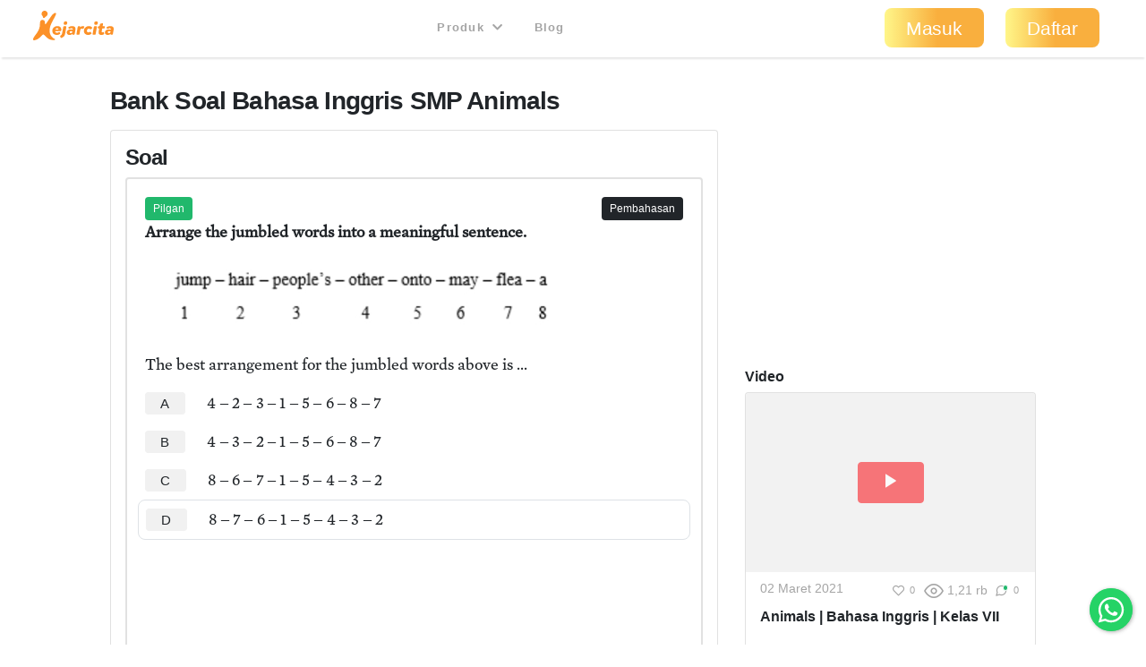

--- FILE ---
content_type: text/html; charset=utf-8
request_url: https://kejarcita.id/bank/questions/258300
body_size: 430020
content:
<!DOCTYPE html>
<html>
  <head>
    <title>kejarcita | Pendidikan Bermutu untuk Semua</title>
<meta name="description" content="Platform edutech yang menyediakan ☑️Bank latihan soal ujian online ☑️RPP merdeka belajar  ☑️Aplikasi mengajar online dan ☑️Belajar mandiri">

  <!-- Facebook Open Graph data -->
  <meta property="og:title" content="kejarcita | Pendidikan Bermutu untuk Semua" />
  <meta property="og:type" content="website" />
  <meta property="og:url" content="https://kejarcita.id/bank/questions/258300" />
  <meta property="og:image" content="https://kejarcita.id/assets/kejarcita-logo-f1eb64a79c4d97a3a5de490e87027a3ada6e3d7131d943085b2790f67dbaede1.png" />
  <meta property="og:description" content="Platform edutech yang menyediakan ☑️Bank latihan soal ujian online ☑️RPP merdeka belajar  ☑️Aplikasi mengajar online dan ☑️Belajar mandiri" />
  <meta property="og:site_name" content="kejarcita | Pendidikan Bermutu untuk Semua" />

  <!-- Twitter Card data -->
  <meta name="twitter:card" content="summary_large_image">
  <meta name="twitter:site" content="@kejarcita_id">
  <meta name="twitter:title" content="kejarcita | Pendidikan Bermutu untuk Semua">
  <meta name="twitter:description" content="Platform edutech yang menyediakan ☑️Bank latihan soal ujian online ☑️RPP merdeka belajar  ☑️Aplikasi mengajar online dan ☑️Belajar mandiri">
  <meta name="twitter:creator" content="@kejarcita_id">
  <meta name="twitter:image:src" content="https://kejarcita.id/assets/kejarcita-logo-f1eb64a79c4d97a3a5de490e87027a3ada6e3d7131d943085b2790f67dbaede1.png">

  <link rel="apple-touch-icon" sizes="180x180" href="https://kejarcita.id/assets/icons/kejarcita-apple-touch-icon-096426559a064137da96b5cc99c3d7b2fb3b7b8a31bd30d297cc240c3b8a145b.png">
  <link rel="icon" type="image/png" sizes="32x32" href="https://kejarcita.id/assets/icons/kejarcita-favicon-32x32-3a2089ae94e3a5b2134608be9de3c9d501c1c345e076ce14fa90b93bd506418f.png">
  <link rel="icon" type="image/png" sizes="16x16" href="https://kejarcita.id/assets/icons/kejarcita-favicon-16x16-57c4b2d09c29e9695e7a46c688c70eb92d0abdc007f029670b57d679b4e40ae8.png">
  <link rel="mask-icon" href="https://kejarcita.id/assets/icons/kejarcita-safari-pinned-tab-93034eed6f399abc6e6f2b59108cc59e9836bcae858830e38389ce75cd1d2e74.svg" color="#5bbad5">
  <link rel="shortcut icon" href="https://kejarcita.id/assets/icons/kejarcita-favicon-054df200fdc0436f4801619d3ae3b7afa7ff3c81d9c2dac2b79e698bd21a9d4b.ico">
  <meta name="apple-mobile-web-app-title" content="kejarcita">
  <meta name="mobile-web-app-capable" content="yes">
  <meta name="application-name" content="kejarcita">
  <link rel="manifest" href="/manifest.json" />
  <meta name="msapplication-TileColor" content="#2ecc71">
  <meta name="msapplication-config" content="https://kejarcita.id/assets/icons/kejarcita-browserconfig-187a9aa41c4e43cfd53e073429e18febea85a0391fb5757deb6a2d2d2ef14722.xml">
  <meta name="theme-color" content="#ffffff">
  <meta name="p:domain_verify" content="10d5130dd61e8c7651a9425d9975ccc2"/>

<meta name="csrf-param" content="authenticity_token" />
<meta name="csrf-token" content="f0-1NF4-p3XXo2nBBAanIOhNz2U3j5tj05f_Q1FlyyEaczZz4Ii80r2HSZ9Ro1dIRUw2tAdi_whEa1sUyJGv4Q" />


<meta charset="utf-8">
<meta name="viewport" content="width=device-width, initial-scale=1, shrink-to-fit=no">

<link rel="stylesheet" href="https://kejarcita.id/assets/application-66e343e80823bd0e2473fead015fd256210a18e7eafb13ae4e6c38b55f595953.css" media="all" data-turbolinks-track="reload" />
<script src="https://kejarcita.id/assets/application-db76f3722f01786ac8e224b32a2b9dd0e1b69c408f16f2a6d6163dce30cfecba.js" data-turbolinks-track="reload"></script>


<script src="https://cdnjs.cloudflare.com/ajax/libs/pdf.js/2.16.105/pdf.min.js"></script>

<link rel="stylesheet" type="text/css" href="https://unpkg.com/mathlive@0.79.0/dist/mathlive-static.css">
<link rel="stylesheet" type="text/css" href="https://unpkg.com/mathlive@0.79.0/dist/mathlive-fonts.css">

  <link href="https://fonts.googleapis.com/css2?family=Montserrat:wght@500;600;700&display=swap" rel="stylesheet">

<script type="module" src="https://unpkg.com/ionicons@4.5.10-0/dist/ionicons/ionicons.esm.js"></script>
<script nomodule src="https://unpkg.com/ionicons@4.5.10-0/dist/ionicons/ionicons.js"></script>
<script src="https://apis.google.com/js/platform.js" async defer></script>
<link href="https://cdnjs.cloudflare.com/ajax/libs/font-awesome/5.15.3/css/all.min.css" rel="stylesheet">
<script src="https://cdnjs.cloudflare.com/ajax/libs/selectize.js/0.13.3/js/standalone/selectize.min.js" integrity="sha512-pF+DNRwavWMukUv/LyzDyDMn8U2uvqYQdJN0Zvilr6DDo/56xPDZdDoyPDYZRSL4aOKO/FGKXTpzDyQJ8je8Qw==" crossorigin="anonymous" referrerpolicy="no-referrer"></script>
<link rel="stylesheet" href="https://cdnjs.cloudflare.com/ajax/libs/selectize.js/0.13.3/css/selectize.bootstrap4.min.css" integrity="sha512-MMojOrCQrqLg4Iarid2YMYyZ7pzjPeXKRvhW9nZqLo6kPBBTuvNET9DBVWptAo/Q20Fy11EIHM5ig4WlIrJfQw==" crossorigin="anonymous" referrerpolicy="no-referrer" />
<link href="https://cdnjs.cloudflare.com/ajax/libs/cropperjs/1.5.13/cropper.min.css" rel="stylesheet">
<script src="https://cdnjs.cloudflare.com/ajax/libs/pdf.js/2.16.105/pdf.min.js"></script>
<script src="https://cdn.jsdelivr.net/npm/sweetalert2@11"></script>
<!-- Google Tag Manager -->
<script>(function(w,d,s,l,i){w[l]=w[l]||[];w[l].push({'gtm.start':
new Date().getTime(),event:'gtm.js'});var f=d.getElementsByTagName(s)[0],
j=d.createElement(s),dl=l!='dataLayer'?'&l='+l:'';j.async=true;j.src=
'https://www.googletagmanager.com/gtm.js?id='+i+dl;f.parentNode.insertBefore(j,f);
})(window,document,'script','dataLayer','GTM-THQCL2PG');</script>
<!-- End Google Tag Manager -->
<!-- Meta Pixel Code -->
<script>
!function(f,b,e,v,n,t,s)
{if(f.fbq)return;n=f.fbq=function(){n.callMethod?
n.callMethod.apply(n,arguments):n.queue.push(arguments)};
if(!f._fbq)f._fbq=n;n.push=n;n.loaded=!0;n.version='2.0';
n.queue=[];t=b.createElement(e);t.async=!0;
t.src=v;s=b.getElementsByTagName(e)[0];
s.parentNode.insertBefore(t,s)}(window, document,'script',
'https://connect.facebook.net/en_US/fbevents.js');
fbq('init', '3398297510439550');
fbq('track', 'PageView');
</script>
<noscript><img height="1" width="1" style="display:none"
src="https://www.facebook.com/tr?id=3398297510439550&ev=PageView&noscript=1"
/></noscript>
<!-- End Meta Pixel Code -->
<script>
  TinyMCERails.configuration.default = {
    license_key: "gpl",
    selector: ".tinymce",
    cache_suffix: "?v=6.8.6.1",
    menubar: false,
    height: 320,
    relative_urls: false,
    remove_script_host: false,
    verify_html: false,
    convert_urls: false,
    document_base_url: 'https://kejarcita.id/'
  };
</script>



  </head>

  <body id="posts-show" class="body-public">



      <nav class="navbar sticky-top navbar-expand-lg navbar-light px-0 px-md-4">
  <div class="container-fluid" style="padding-left:0;padding-right:0;">
      <ul class="navbar-brand navbar-nav d-flex justify-content-between navbar-100 align-items-center">
        <li class="nav-item" style="font-size:1.8rem;">
          <!-- <a class="nav-link px-2" href="/">
            kejarcita
          </a> -->
            <a class="nav-link" href="/" style="padding:0.3rem 0.5rem 0.7rem 0.3rem;">
              <svg xmlns="http://www.w3.org/2000/svg" viewBox="0 0 149.43 186.81" class="d-none d-md-block d-xl-none mx-auto kejarcita-logo"><title>kejarcita-icon</title><g id="Layer_2" data-name="Layer 2"><g id="Layer_1-2" data-name="Layer 1"><path d="M129.23,185.13c-16.65.32-31.12-6.54-43.26-18.88-4.44-4.51-8.94-9-13.55-13.31-5.56-5.21-8.73-5.14-14,.18-4.94,5-9.78,10-14.64,15C34,178.23,22,183.91,8.42,186.46c-6.8,1.27-9-.87-8.29-7.71.63-5.82,3.86-10.55,7-15.3,7.75-11.84,17.25-22.48,24.19-34.87C40,113,45,96.48,44.16,78.46a34.8,34.8,0,0,1,2-14.25c2.73-7,8.62-10.73,15.59-9.82C70.13,55.48,75,60.18,75.87,68c.42,3.63,0,7.34,1.12,10.91.41,1.27.59,2.73,2.05,3.19,1.75.54,2.88-.7,3.74-1.9,3.68-5.15,7.28-10.36,10.88-15.56,9-13,17.86-26.12,27-39,5.61-7.9,12.4-14.45,22.65-15.85,6.61-.9,7.12-.3,5,5.82-6.09,17.38-15.62,33.08-24.08,49.3-8.67,16.63-15.64,33.76-17.61,52.69-2.58,24.73,9,47.67,30.55,59.44,2.12,1.16,5.24,2,4.53,5.11s-4,3.11-6.6,3.29A49.51,49.51,0,0,1,129.23,185.13Z"></path><path d="M94.29,17.93a19.65,19.65,0,0,1-9,18.24c-3.67,2.36-6.77,3.28-8.75,7.54a5.13,5.13,0,0,1-4.65,3l-2.33,0a5.93,5.93,0,0,1-6-5.87V39.71a8.31,8.31,0,0,0-2.5-5.92A19.64,19.64,0,1,1,94.29,17.93Z"></path></g></g></svg>

              <svg xmlns="http://www.w3.org/2000/svg" viewBox="0 0 521.28 191.82" class="d-md-none d-xl-block mx-auto kejarcita-logo"><title>kejarcita-logo</title><g id="Layer_2" data-name="Layer 2"><g id="Layer_1-2" data-name="Layer 1"><path d="M130.06,190.34c-17.53.12-32-6.8-44.12-19.12-4.44-4.51-8.93-9-13.54-13.31-5.54-5.19-8.7-5.12-14,.21-5.06,5.08-10,10.28-15,15.4-9.65,9.88-21.57,15.42-35,17.94-6.82,1.28-9-.8-8.31-7.66.58-5.65,3.56-10.35,6.69-14.86,5.4-7.8,11-15.47,16.56-23.15,13.7-18.86,21.82-39.52,20.78-63.23a32.8,32.8,0,0,1,2.18-13.71c2.68-6.72,8.58-10.32,15.34-9.49C70,60.39,75,65.12,75.86,72.89c.45,3.79,0,7.68,1.23,11.39s2.81,4.15,5.54,1.17a34,34,0,0,0,2.66-3.62q16.29-23.65,32.56-47.32c4.37-6.36,9.2-12.26,15.72-16.57a38.7,38.7,0,0,1,4.24-2.62c2.91-1.42,6.17-2.57,8.94-.3,2.95,2.41,1.86,5.79.72,8.77-4.5,11.85-10.71,22.88-16.73,34-9,16.54-17.9,33.08-22,51.69-4.82,21.92-2.9,42.4,12.5,60.07a56.2,56.2,0,0,0,16.93,13c1.92,1,4.25,2.06,3.57,4.71-.61,2.43-3,2.95-5.22,3S132.21,190.34,130.06,190.34Z"></path><path d="M93.89,17.93a19.62,19.62,0,0,1-9,18.24c-3.67,2.36-6.78,3.28-8.75,7.54a5.16,5.16,0,0,1-4.66,3l-2.32,0a5.92,5.92,0,0,1-6-5.87V39.71a8.28,8.28,0,0,0-2.51-5.92A19.64,19.64,0,1,1,93.89,17.93Z"></path><path d="M182.12,126.6c-.77,5.27-2.64,6-6.15,6H142.61c-.33,6.91,4.83,10.64,11.85,10.64a17.74,17.74,0,0,0,11.2-3.84c3.07-2.19,4.71-1.53,5.92,0l3.51,4.61c1.87,2.31.88,3.84-.88,5.71-5.37,5.37-13.6,7.57-22.05,7.57-16.46,0-28.21-10.43-28.21-26a30.67,30.67,0,0,1,16.79-27.54,35.06,35.06,0,0,1,16.68-4.17C174.32,99.61,184.42,111.35,182.12,126.6ZM163.68,122a10,10,0,0,0-2-5.92,7.67,7.67,0,0,0-6.36-3A11.16,11.16,0,0,0,148,116a14.84,14.84,0,0,0-3.52,6Z"></path><path d="M177.61,174l-2.41-6.91c-1.1-3,.11-5.6,3.29-7.14,7.24-4,7.79-6.25,10-18.43l6.36-35.89a6.09,6.09,0,0,1,6.15-5.16h9.65c3.19,0,4.83,1.87,4.28,5.16l-6.69,37.2c-3.4,18.55-6.26,25.35-23.71,33C181.23,177.3,178.71,177,177.61,174Zm19.86-92.4a13.24,13.24,0,0,1,13.28-13.17A10.59,10.59,0,0,1,221.18,79,13.23,13.23,0,0,1,207.79,92,10.47,10.47,0,0,1,197.47,81.61Z"></path><path d="M273.74,123.31l-4.83,27.44a6,6,0,0,1-6.25,5.15h-3.84c-3.08,0-4.72-1.64-4.28-4.17l.33-1.75c-5.27,4.39-11.86,7.35-18.44,7.35-11.41,0-19.21-6.47-19.21-15.91,0-12.18,10.54-20.3,26.23-20.3a35,35,0,0,1,12,2.19l.44-1.65a6.38,6.38,0,0,0-1.2-5.81c-1.32-1.43-3.74-2.09-6.7-2.09a25.08,25.08,0,0,0-12.07,3c-2.63,1.31-4.83,1-6-2.09l-1-2.74c-1.54-3.62,0-5.6,2.63-7a46.08,46.08,0,0,1,20.3-5.26c7.14,0,14.38,1.75,18.66,6.58C273.63,110,275.17,115.52,273.74,123.31ZM254,134.5a20.88,20.88,0,0,0-8.67-2.19c-5.38,0-9.11,2.52-9.11,6.8,0,3.51,2.74,6.15,7,6.15,5.16,0,9.55-3.73,10-6.15Z"></path><path d="M330.69,105.64l-3.95,8.78c-1.54,3.51-3.73,3.73-5.27,3.07a18.31,18.31,0,0,0-5.92-1.2,10.69,10.69,0,0,0-6.92,2.3c-2.19,1.65-3.18,4.06-3.84,7.13l-4.39,25a5.87,5.87,0,0,1-6.14,5.15h-9.55c-3.18,0-4.83-1.86-4.28-5.15l8-45.11a6,6,0,0,1,6.15-5.16h6.14c3.08,0,4.72,1.87,4.17,5.16l-.44,2.31a24.51,24.51,0,0,1,5.93-5.27,18.29,18.29,0,0,1,10.21-3.07,25.59,25.59,0,0,1,8,1.2C330.25,101.47,332.12,102.46,330.69,105.64Z"></path><path d="M328.16,130.77A30,30,0,0,1,339.47,107,34,34,0,0,1,361,99.61c9,0,17,4,21,9.1,1.75,2.31,1.1,3.85-1,5.71l-6.69,5.49c-1.65,1.31-3.3,1.86-5.71-.22a12.28,12.28,0,0,0-8.34-3.18,12,12,0,0,0-8.67,3.51,14,14,0,0,0-3.73,9.65c0,6.48,3.95,10.87,10.42,10.87a13.89,13.89,0,0,0,8-2.52c3-2.2,4.72-1.65,5.93,0l4.61,6c1.87,2.42,1,3.95-.88,5.82-5.16,4.83-11.41,7.46-20.63,7.46C339.58,157.33,328.16,146.47,328.16,130.77Z"></path><path d="M384.79,150.75l8-45.11a5.85,5.85,0,0,1,6-5.16h9.77c3.07,0,4.72,1.87,4.06,5.16l-8,45.11a5.7,5.7,0,0,1-6,5.15H389C385.77,155.9,384.13,154,384.79,150.75Zm10.42-69.14a13.24,13.24,0,0,1,13.28-13.17A10.59,10.59,0,0,1,418.92,79,13.23,13.23,0,0,1,405.53,92,10.47,10.47,0,0,1,395.21,81.61Z"></path><path d="M464.23,105.64l-.76,4.06a5.89,5.89,0,0,1-6.15,5.16h-10.2l-3.3,18.66c-1,5,1.21,7,4.39,7a10,10,0,0,0,4.61-1.54c3-1.75,4.06-.44,4.61,1.65l1.87,7.68c.76,2.63-1.32,3.95-3.08,5-3.73,2.52-10.31,4-15.47,4-11,0-19.75-6.26-17-21.62l3.73-20.85h-4.61c-3.29,0-4.94-1.87-4.28-5.16l.66-4.06a6,6,0,0,1,6.15-5.16h4.72L432.3,88c.66-3.18,2.74-4.5,6.15-5.15L448,81.06c3.51-.55,4.83,2,4.28,5.16l-2.52,14.26h10.31C463.14,100.48,464.89,102.35,464.23,105.64Z"></path><path d="M520.75,123.31l-4.83,27.44a6,6,0,0,1-6.26,5.15h-3.84c-3.07,0-4.72-1.64-4.28-4.17l.33-1.75c-5.27,4.39-11.85,7.35-18.44,7.35-11.41,0-19.2-6.47-19.2-15.91,0-12.18,10.54-20.3,26.23-20.3a35,35,0,0,1,12,2.19l.44-1.65a6.35,6.35,0,0,0-1.21-5.81c-1.32-1.43-3.73-2.09-6.69-2.09a25.08,25.08,0,0,0-12.07,3c-2.64,1.31-4.83,1-6-2.09l-1-2.74c-1.53-3.62,0-5.6,2.64-7a46,46,0,0,1,20.3-5.26c7.13,0,14.37,1.75,18.65,6.58C520.64,110,522.17,115.52,520.75,123.31ZM501,134.5a20.79,20.79,0,0,0-8.67-2.19c-5.37,0-9.1,2.52-9.1,6.8,0,3.51,2.74,6.15,7,6.15,5.16,0,9.55-3.73,10-6.15Z"></path></g></g></svg>

            </a>
        </li>



      </ul>

    <button class="navbar-toggler" type="button" data-toggle="collapse" data-target="#navbarSupportedContent" aria-controls="navbarSupportedContent" aria-expanded="false" aria-label="Toggle navigation">
      <span class="navbar-toggler-icon"></span>
    </button>

    <div class="collapse navbar-collapse" id="navbarSupportedContent">
    <ul class="navbar-nav mx-auto text-center">

        <li class="nav-item px-1">
          <div class="dropdown">
            <button class="btn btn-link dropdown-toggle mb-4 mb-md-1 text-capitalize text-muted " type="button" data-toggle="dropdown" aria-expanded="false" style= "font-size:0.8rem">
              Produk
              <i class="fas fa-chevron-down ml-1"></i>
            </button>
            <div class="dropdown-menu" style="z-index: 9999 !important;">
              <a class="dropdown-item " href="/gurucita">Pelatihan</a>
              <a class="dropdown-item " href="/lms">Learning Management System</a>
              <a class="dropdown-item " href="/citaliterasi">CitaLiterasi</a>
              <a class="dropdown-item " href="/path">P.A.T.H</a>
            </div>
          </div>
        </li>
        <li class="nav-item px-1">
          <a class="btn btn-link mb-4 mb-md-1 text-capitalize text-muted" target="_blank" href="https://blog.kejarcita.id">Blog</a>
        </li>

      </ul>
      <ul class="navbar-nav pb-2 pb-md-0">
            <li class="nav-item text-center px-1">
              <a class="btn btn-lg px-4 mb-4 mb-md-1 rounded-pill text-capitalize" href="/users/sign_in">Masuk</a>
            </li>
            <li class="nav-item text-center px-1 mr-md-3">
            <a class="btn btn-lg px-4 mb-4 mb-md-1 rounded-pill text-capitalize" href="/users/sign_up">Daftar</a>
            </li>
      </ul>
    </div>
  </div>
  </nav>


      <div class="row no-gutters" style="position:relative;">

          <main role="main" class="col-xl-10 offset-xl-1 py-3">
            <div class="p-3 px-3" id="post-container" data-id="258300">

  






<h1 class="h3 mb-3">
  Bank Soal
  Bahasa Inggris
  SMP
  Animals

</h1>

<div class="row">

    <div class="col-md-8">
      <div class="card p-3">
        <h2 class="h4">
          Soal
        </h2>

  <div class="card mb-2 border-thick">

      <div class="row card-body">
      <div class="col-6 d-none">
      </div>

      <div class="col-6 text-left">
          <span class="badge badge-status badge-success">
            Pilgan
          </span>

        <div id="post-actions-258300" class="d-inline-block my-1">

        </div>

      </div>

        <div class="col-6 text-right">
            <span class="badge badge-status text-white btn-dark" data-toggle="collapse" type="button" data-target="#post-explanation-258300" aria-expanded="false" aria-controls="#post-explanation-258300">
              Pembahasan
            </span>
        </div>


      <div class="message-box col-12">


            <div class="post-description-full disable-user-select">
                    <p><strong>Arrange the jumbled words into a meaningful sentence.</strong></p><p><img src="https://assets.kejarcita.id/LrAKBR5UtQ4zaZ9xoBJUAcLC" width="504" style=""></p><p>The best arrangement for the jumbled words above is ...</p>
            </div>

              <div id="post-alternatives" class="post-alternatives-full mb-2">
                    <div class="mb-3">
                          <div class="media p-2" style="margin-left:-0.5rem;margin-right:-0.5rem;">
                            <h5 class="mb-0 mr-2 text-weight-normal">
                                <a rel="nofollow" class="alternative btn btn-sm font-weight-normal mr-3 px-3 py-1 btn-light" data-id="1123244" data-remote="true" data-method="post" href="/bank/questions/258300/parts/1123244/select">A</a>
                            </h5>
                            <div class="media-body disable-user-select">
                                  <p>4 – 2 – 3 – 1 – 5 – 6 – 8 – 7&nbsp;</p>
                            </div>
                          </div>
                          <div class="media p-2" style="margin-left:-0.5rem;margin-right:-0.5rem;">
                            <h5 class="mb-0 mr-2 text-weight-normal">
                                <a rel="nofollow" class="alternative btn btn-sm font-weight-normal mr-3 px-3 py-1 btn-light" data-id="1123245" data-remote="true" data-method="post" href="/bank/questions/258300/parts/1123245/select">B</a>
                            </h5>
                            <div class="media-body disable-user-select">
                                  <p>4 – 3 – 2 – 1 – 5 – 6 – 8 – 7</p>
                            </div>
                          </div>
                          <div class="media p-2" style="margin-left:-0.5rem;margin-right:-0.5rem;">
                            <h5 class="mb-0 mr-2 text-weight-normal">
                                <a rel="nofollow" class="alternative btn btn-sm font-weight-normal mr-3 px-3 py-1 btn-light" data-id="1123246" data-remote="true" data-method="post" href="/bank/questions/258300/parts/1123246/select">C</a>
                            </h5>
                            <div class="media-body disable-user-select">
                                  <p>8 – 6 – 7 – 1 – 5 – 4 – 3 – 2&nbsp;</p>
                            </div>
                          </div>
                          <div class="media p-2 border rounded" style="margin-left:-0.5rem;margin-right:-0.5rem;">
                            <h5 class="mb-0 mr-2 text-weight-normal">
                                <a rel="nofollow" class="alternative btn btn-sm font-weight-normal mr-3 px-3 py-1 btn-light" data-id="1123247" data-remote="true" data-method="post" href="/bank/questions/258300/parts/1123247/select">D</a>
                            </h5>
                            <div class="media-body disable-user-select">
                                  <p>8 – 7 – 6 – 1 – 5 – 4 – 3 – 2&nbsp;</p>
                            </div>
                          </div>
                    </div>



                <!-- Fill-in-Blank Question Type -->

                  <div class="m-3">
                      <!-- Quiz Question Banner -->
                      <script async src="https://pagead2.googlesyndication.com/pagead/js/adsbygoogle.js"></script>
                      <ins class="adsbygoogle"
                            style="display:inline-block;width:100%;height:90px"
                            data-ad-client="ca-pub-4875339972925852"
                            data-ad-slot="6892933992"></ins>
                      <script>
                            (adsbygoogle = window.adsbygoogle || []).push({});
                      </script>
                  </div>

                  <div class="post-explanation-full mt-3 collapse" id="post-explanation-258300">
                        <div class="card mb-3">
                          <div class="card-body">
                            <h6 class="card-title text-uppercase">Pembahasan:</h6>
                            <div class="post-explanation">
                              <p>Berikut ini terjemahan dari soal di atas.</p><p><strong>Susunlah kata-kata acak berikut ini ke dalam kalimat yang bermakna.</strong></p><p><em>melompat - rambut - orang - lain - ke - mungkin - kutu - seekor</em></p><p><em> 1 ------------- 2 -------- 3 ------4 ---- 5------- 6 ------ 7 -------- 8</em></p><p><em>Susunan terbaik untuk kata acak di atas adalah ...</em></p><p>Soal di atas meminta kita untuk menemukan susunan kalimat yang tepat berdasarkan kata yang acak di atas. Untuk dapat menjawab soal di atas, maka kita melihat pilihan jawaban terlebih dahulu yang disediakan baru menyusunnya menjadi satu kalimat yang utuh dan bermakna. Sesuai dengan polanya, sebuah kalimat positif/declarative pada bentuk <em>simple present tense</em> mempunyai pola sebagai berikut.</p><p><strong>Subject + Verb + Object + Adverb</strong> atau <strong>Subjek + Kata kerja + Objek + Kata keterangan.</strong></p><p>Berdasarkan pola kalimat tersebut, maka susunan kalimat di atas menjadi "<em>A flea may jump onto other people’s hair </em>" yang bermakna "<em>Seekor kutu mungkin dapat melompat ke rambut orang lain</em> ".</p><p>Jadi, pilihan jawaban yang tepat adalah<strong><em> 8 – 7 – 6 – 1 – 5 – 4 – 3 – 2</em></strong>.</p>
                            </div>
                          </div>
                        </div>
                  </div>
                    <script>
                      $('#post-explanation-258300').on('shown.bs.collapse', (event) => {
                        $([document.documentElement, document.body]).animate({
                          scrollTop: $(event.target).offset().top - $('.navbar').outerHeight()
                        }, 500);
                      });
                    </script>
              </div>
      </div>

      <div class="col-12">
        <div class="mb-3 topic-list">
        </div>


      </div>
    </div>
    </div>
  </div><!-- card -->

  </div>
  <div class="col-md-4">
    <div class="mb-3">
        <script async src="https://pagead2.googlesyndication.com/pagead/js/adsbygoogle.js"></script>
        <!-- Quiz Question Vertical Banner -->
        <ins class="adsbygoogle"
            style="display:block"
            data-ad-client="ca-pub-4875339972925852"
            data-ad-slot="5960899427"
            data-ad-format="auto"
            data-full-width-responsive="true"></ins>
        <script>
            (adsbygoogle = window.adsbygoogle || []).push({});
        </script>
    </div>
        <div class="mb-3">
          <h6>Video</h6>
            <div class="custom-card h-100">
  <div
    class="custom-card-header"
  >
        <a data-remote="true" href="/materials/287097">          <div
            class="card-img-top bg-img loading-box"
            style="background-image: url('https://img.youtube.com/vi/9HcpQoMobGE/hqdefault.jpg')"
          >
          </div>
</a>
      <div class="card-img-top-action">
          <a class="btn btn-danger px-4 py-1 m-0 align-middle" data-remote="true" href="/materials/287097">
            <ion-icon name="ios-play" class="h4 mb-0 pt-1"></ion-icon>
</a>      </div>
  </div>
  <div class="custom-card-body">
    <div class="custom-card-body-header">
      <div class="small text-muted">
        02 Maret 2021
      </div>
      <div id="buttons-287097" class="d-flex align-items-start justify-content-end">
        <div class="w-100 h-100 loading-box"></div>
      </div>
      <script>
        $.ajax({
          url: '/materials/287097/buttons',
          timeout: 5000,
          success: (html) => $('#buttons-287097').html(html),
          error: () => $('#buttons-287097').empty()
        });
      </script>
    </div>
    <h6>
        Animals | Bahasa Inggris | Kelas VII
    </h6>
  </div>
</div>

        </div>
        <div class="mb-3" >
          <div class="border-primary rounded p-2">
            <a href="/premium#student">
              <span class="badge badge-primary">&#x2714;</span> Ingin tanya tutor?
              <img class="d-inline-block" style="width:20px;height:20px" src="https://kejarcita.id/assets/crown-jewel-5ba7c91e5e214e5bc64e243020f061ca7da1702383aa6cb4436fe1defdcbbe04.png" />
            </a><br>
            <a href="/qna/questions">
              <span class="badge badge-primary">&#x2714;</span> Cek sampel tanya jawab
            </a><br>
          </div>
        </div>

        <div class="mb-3">
          <h6>Rangkuman</h6>
            <div class="custom-card h-100">
  <div
    class="custom-card-header"
      data-toggle="tooltip"
      data-placement="top"
      title="Upgrade Premium untuk melihat materi premium"
  >
                <div
            class="card-img-top bg-img loading-box"
            style="background-image: url('https://kejarcita.id/assets/document-3ba27b4f440a47b29a7111bea366fdf63521cbcd1371dbb145ec73f1eb9097c6.png')"
          >
          </div>

      <img class="card-top-right-icon" src="https://kejarcita.id/assets/crown-jewel-5ba7c91e5e214e5bc64e243020f061ca7da1702383aa6cb4436fe1defdcbbe04.png" />
  </div>
  <div class="custom-card-body">
    <div class="custom-card-body-header">
      <div class="small text-muted">
        14 Oktober 2020
      </div>
      <div id="buttons-148521" class="d-flex align-items-start justify-content-end">
        <div class="w-100 h-100 loading-box"></div>
      </div>
      <script>
        $.ajax({
          url: '/materials/148521/buttons',
          timeout: 5000,
          success: (html) => $('#buttons-148521').html(html),
          error: () => $('#buttons-148521').empty()
        });
      </script>
    </div>
    <h6>
        Bab 2 | Singular &amp; Plural Nouns | Bahasa Inggris | Kelas 7
    </h6>
  </div>
</div>

        </div>
    <div class="mb-3">
      <h6>Selengkapnya</h6>
      <a class="see-materials-btn btn btn-primary w-100" href="/materials">
            <div class="see-materials-text">
              Lihat Semua Rangkuman dan Materi
            </div>
            <img class="kids" src="https://kejarcita.id/assets/quizzes/flying-kids-87218618b8b9ceb4ee20d270036226b92d0069217beeb36299a1d8d3c9092d27.png" />
            <img class="kids-bg" src="https://kejarcita.id/assets/quizzes/flying-kids-bg-82835f55daf4e1f01eb5ba7a1452700be839b638bb6be4ba4480a94a2a072494.png" />
            <img class="arrow-right" src="https://kejarcita.id/assets/quizzes/arrow-right-6eabf14b802a16b13ad826513b4d1b38f49f1cd2009611907bc6a94f3cbf2df5.png" />
</a>    </div>
  </div>
</div>





<div class="row my-3">
  <div class="col-md-6 mb-3">
    <div class="bg-primary-light p-3 text-center border-primary rounded h-100">
      <h4>Siswa</h4>
      <p>Ingin latihan soal, nonton, atau unduh materi belajar lebih banyak?</p>
      <a class="btn btn-primary" href="/users/sign_up">Buat Akun Gratis</a>
    </div>
  </div>
  <div class="col-md-6 mb-3">
    <div class="bg-success-light p-3 text-center border-success rounded h-100">
      <h4>Guru</h4>
      <p>Ingin akses bank soal, nonton, atau unduh materi belajar lebih banyak?</p>
      <a class="btn btn-success" href="/users/sign_up">Buat Akun Gratis</a>
    </div>
  </div>
</div>


<div class="m-3">
    <!-- Quiz Question Banner -->
    <script async src="https://pagead2.googlesyndication.com/pagead/js/adsbygoogle.js"></script>
    <ins class="adsbygoogle"
          style="display:inline-block;width:100%;height:90px"
          data-ad-client="ca-pub-4875339972925852"
          data-ad-slot="6892933992"></ins>
    <script>
          (adsbygoogle = window.adsbygoogle || []).push({});
    </script>
</div>



<h2 class="h4 mb-3">Soal Populer Hari Ini</h1>

<div class="row mb-3">
  <div class="col-md-8">
      <div class="popular-posts-list">
                  <div class="card w-100 mb-3">
          <div class="card-body">
            <p>Pak Budi memiliki sebuah peternakan ayam.</p><p>Mula-mula, ayam yang ada di peternakan pak Budi berjumlah 375 ekor.</p><p>Karena air yang tercemar, ayam-ayam di peternakan Pak Budi mati 143 ekor.</p><p>Sisa ayam yang ada di peternakan Pak Budi saat ini ada ... ekor. </p>
            <div class="topic-list">
                <span class="badge badge-danger">
                  Matematika
                </span>
              <span class="badge badge-dark">
                <span class="translation_missing" title="translation missing: id.shared.popular_quizzes.level">Level</span> 2
              </span>
                <span class="badge badge-success">Bilangan</span>
                <span class="badge badge-info">Mengenal Bilangan Cacah (0-999)</span>
              <span class="badge badge-secondary">Penjumlahan dan Pengurangan Bilangan Sampai 999</span>
            </div>
          </div>
          <div class="card-footer bg-primary-light text-right">
            <a class="btn p-0 text-primary text-capitalize" role="button" href="/quiz/questions/251264">Lihat selengkapnya</a>
          </div>
        </div>
        <div class="card w-100 mb-3">
          <div class="card-body">
            <p>Hormatilah orang tuamu di rumah dan gurumu di sekolah!</p><p>Kalimat di atas merupakan ungkapan ....</p>
            <div class="topic-list">
                <span class="badge badge-danger">
                  Bahasa Indonesia
                </span>
              <span class="badge badge-dark">
                <span class="translation_missing" title="translation missing: id.shared.popular_quizzes.level">Level</span> 2
              </span>
                <span class="badge badge-success">Menulis</span>
                <span class="badge badge-info">Ungkapan (1)</span>
              <span class="badge badge-secondary">Ungkapan Perintah</span>
            </div>
          </div>
          <div class="card-footer bg-primary-light text-right">
            <a class="btn p-0 text-primary text-capitalize" role="button" href="/quiz/questions/272090">Lihat selengkapnya</a>
          </div>
        </div>
        <div class="card w-100 mb-3">
          <div class="card-body">
            <p>Gambar yang tepat untuk melanjutkan pola barisan berikut ini adalah ....</p><p><img src="[data-uri]"></p><p><em>(Sumber: freepik.com)</em></p>
            <div class="topic-list">
                <span class="badge badge-danger">
                  Matematika
                </span>
              <span class="badge badge-dark">
                <span class="translation_missing" title="translation missing: id.shared.popular_quizzes.level">Level</span> 2
              </span>
                <span class="badge badge-success">Geometri</span>
                <span class="badge badge-info">Bangun Ruang sederhana</span>
              <span class="badge badge-secondary">Pola Barisan Bangun Ruang</span>
            </div>
          </div>
          <div class="card-footer bg-primary-light text-right">
            <a class="btn p-0 text-primary text-capitalize" role="button" href="/quiz/questions/251672">Lihat selengkapnya</a>
          </div>
        </div>
          <div class="m-3">
              <!-- Quiz Question Banner -->
              <script async src="https://pagead2.googlesyndication.com/pagead/js/adsbygoogle.js"></script>
              <ins class="adsbygoogle"
                    style="display:inline-block;width:100%;height:90px"
                    data-ad-client="ca-pub-4875339972925852"
                    data-ad-slot="6892933992"></ins>
              <script>
                    (adsbygoogle = window.adsbygoogle || []).push({});
              </script>
          </div>
        <div class="card w-100 mb-3">
          <div class="card-body">
            <p>Asa pergi ke toko.</p><p>Di toko tersebut menjual berbagai macam alat tulis.</p><p>Berikut adalah daftar harga berbagai macam alat tulis yang dijual.</p><p><img src="[data-uri]" width="420"></p><p>(<em>Sumber Gambar: flaticon.com</em>)</p><p>Asa memiliki 1 lembar uang dua ribuan.</p><p>Ia ingin menggunakan uangnya untuk membeli 2 jenis barang tetapi masih mendapatkan uang kembalian.</p><p>Barang yang dapat dibeli Asa adalah ....</p>
            <div class="topic-list">
                <span class="badge badge-danger">
                  Matematika
                </span>
              <span class="badge badge-dark">
                <span class="translation_missing" title="translation missing: id.shared.popular_quizzes.level">Level</span> 2
              </span>
                <span class="badge badge-success">Bilangan</span>
                <span class="badge badge-info">Nilai dan Kesetaraan Mata Uang</span>
              <span class="badge badge-secondary">Kesetaraan Nilai Mata Uang</span>
            </div>
          </div>
          <div class="card-footer bg-primary-light text-right">
            <a class="btn p-0 text-primary text-capitalize" role="button" href="/quiz/questions/251533">Lihat selengkapnya</a>
          </div>
        </div>
        <div class="card w-100 mb-3">
          <div class="card-body">
            <p>Perhatikan gambar berikut!!</p><p><img src="[data-uri]"></p><p>(<em>Sumber Gambar: freepik.com</em>)</p><p>Banyaknya segi enam pada gambar di atas ada ... buah.</p>
            <div class="topic-list">
                <span class="badge badge-danger">
                  Matematika
                </span>
              <span class="badge badge-dark">
                <span class="translation_missing" title="translation missing: id.shared.popular_quizzes.level">Level</span> 2
              </span>
                <span class="badge badge-success">Geometri</span>
                <span class="badge badge-info">Bangun Datar Sederhana</span>
              <span class="badge badge-secondary">Ciri-Ciri Bangun Datar Sederhana</span>
            </div>
          </div>
          <div class="card-footer bg-primary-light text-right">
            <a class="btn p-0 text-primary text-capitalize" role="button" href="/quiz/questions/251411">Lihat selengkapnya</a>
          </div>
        </div>
        <div class="card w-100 mb-3">
          <div class="card-body">
            <p>Perhatikan gambar berikut!</p><p>    <img src="[data-uri]" style="" width="265"> <img src="[data-uri]" style="" width="254"></p><p>(<em>Sumber Gambar: id.wikipedia.org</em>)</p><p>Pecahan uang yang setara dengan uang pada gambar di atas adalah ....</p>
            <div class="topic-list">
                <span class="badge badge-danger">
                  Matematika
                </span>
              <span class="badge badge-dark">
                <span class="translation_missing" title="translation missing: id.shared.popular_quizzes.level">Level</span> 2
              </span>
                <span class="badge badge-success">Bilangan</span>
                <span class="badge badge-info">Nilai dan Kesetaraan Mata Uang</span>
              <span class="badge badge-secondary">Kesetaraan Nilai Mata Uang</span>
            </div>
          </div>
          <div class="card-footer bg-primary-light text-right">
            <a class="btn p-0 text-primary text-capitalize" role="button" href="/quiz/questions/251627">Lihat selengkapnya</a>
          </div>
        </div>
          <div class="m-3">
              <!-- Quiz Question Banner -->
              <script async src="https://pagead2.googlesyndication.com/pagead/js/adsbygoogle.js"></script>
              <ins class="adsbygoogle"
                    style="display:inline-block;width:100%;height:90px"
                    data-ad-client="ca-pub-4875339972925852"
                    data-ad-slot="6892933992"></ins>
              <script>
                    (adsbygoogle = window.adsbygoogle || []).push({});
              </script>
          </div>
        <div class="card w-100 mb-3">
          <div class="card-body">
            <p><strong>Arrange the jumbled letters.</strong></p><p><img src="https://assets.kejarcita.id/KyUstLtuFQ954DK4owoH2CAj"></p><p><em>Source: canva</em></p>
            <div class="topic-list">
                <span class="badge badge-danger">
                  Bahasa Inggris
                </span>
              <span class="badge badge-dark">
                <span class="translation_missing" title="translation missing: id.shared.popular_quizzes.level">Level</span> 2
              </span>
                <span class="badge badge-info">A NEW FRIEND</span>
              <span class="badge badge-secondary">Shape and Colour</span>
            </div>
          </div>
          <div class="card-footer bg-primary-light text-right">
            <a class="btn p-0 text-primary text-capitalize" role="button" href="/quiz/questions/468445">Lihat selengkapnya</a>
          </div>
        </div>
        <div class="card w-100 mb-3">
          <div class="card-body">
            <p><img src="https://assets.kejarcita.id/WZkaspsjmK6vzBphwoVh6yjc" width="195" style=""></p><p><em>Sumber: freepik.com</em></p><p>Perhatikan gambar diatas.</p><p>Jika tinggi Yudi 115 cm, maka tinggi Tyas adalah ... cm.</p>
            <div class="topic-list">
                <span class="badge badge-danger">
                  Matematika
                </span>
              <span class="badge badge-dark">
                <span class="translation_missing" title="translation missing: id.shared.popular_quizzes.level">Level</span> 2
              </span>
                <span class="badge badge-success">Bilangan</span>
                <span class="badge badge-info">Satuan Waktu, Panjang, dan Berat</span>
              <span class="badge badge-secondary">Mengenal Alat Ukur Panjang</span>
            </div>
          </div>
          <div class="card-footer bg-primary-light text-right">
            <a class="btn p-0 text-primary text-capitalize" role="button" href="/quiz/questions/251151">Lihat selengkapnya</a>
          </div>
        </div>
        <div class="card w-100 mb-3">
          <div class="card-body">
            <p>Hal yang <strong><em>tidak</em></strong> perlu diperhatikan saat membaca puisi adalah ....</p>
            <div class="topic-list">
                <span class="badge badge-danger">
                  Bahasa Indonesia
                </span>
              <span class="badge badge-dark">
                <span class="translation_missing" title="translation missing: id.shared.popular_quizzes.level">Level</span> 2
              </span>
                <span class="badge badge-success">Membaca</span>
                <span class="badge badge-info">Puisi Anak</span>
              <span class="badge badge-secondary">Lafal, Intonasi, dan Ekspresi dalam Membaca Puisi</span>
            </div>
          </div>
          <div class="card-footer bg-primary-light text-right">
            <a class="btn p-0 text-primary text-capitalize" role="button" href="/quiz/questions/272440">Lihat selengkapnya</a>
          </div>
        </div>
          <div class="m-3">
              <!-- Quiz Question Banner -->
              <script async src="https://pagead2.googlesyndication.com/pagead/js/adsbygoogle.js"></script>
              <ins class="adsbygoogle"
                    style="display:inline-block;width:100%;height:90px"
                    data-ad-client="ca-pub-4875339972925852"
                    data-ad-slot="6892933992"></ins>
              <script>
                    (adsbygoogle = window.adsbygoogle || []).push({});
              </script>
          </div>
        <div class="card w-100 mb-3">
          <div class="card-body">
            <p>Di taman terdapat beberapa kumbang seperti pada gambar.</p><p>Kumbang-kumbang tersebut ada yang terbang dan ada yang masih hinggap di dedaunan maupun bunga.</p><p><img src="[data-uri]"></p><p><em>(Sumber: freepik.com)</em></p><p>Bilangan pecahan yang menyatakan jumlah kumbang yang terbang adalah ....</p>
            <div class="topic-list">
                <span class="badge badge-danger">
                  Matematika
                </span>
              <span class="badge badge-dark">
                <span class="translation_missing" title="translation missing: id.shared.popular_quizzes.level">Level</span> 2
              </span>
                <span class="badge badge-success">Bilangan</span>
                <span class="badge badge-info">Konsep Pecahan</span>
              <span class="badge badge-secondary">Konsep Pecahan</span>
            </div>
          </div>
          <div class="card-footer bg-primary-light text-right">
            <a class="btn p-0 text-primary text-capitalize" role="button" href="/quiz/questions/251784">Lihat selengkapnya</a>
          </div>
        </div>


      </div>
  </div>
  <div class="col-md-4">
    <div class="mb-3" >
      <div class="border-primary rounded p-2">
        <a href="/premium#student">
          <span class="badge badge-primary">&#x2714;</span> Ingin soal latihan HOTS?
          <img class="d-inline-block" style="width:20px;height:20px" src="https://kejarcita.id/assets/crown-jewel-5ba7c91e5e214e5bc64e243020f061ca7da1702383aa6cb4436fe1defdcbbe04.png" />
        </a><br>
        <a href="/hots">
          <span class="badge badge-primary">&#x2714;</span> Cek sampel soal HOTS?
</a>      </div>
    </div>

    <div class="mb-3">
        <script async src="https://pagead2.googlesyndication.com/pagead/js/adsbygoogle.js"></script>
        <!-- Quiz Question Vertical Banner -->
        <ins class="adsbygoogle"
            style="display:block"
            data-ad-client="ca-pub-4875339972925852"
            data-ad-slot="5960899427"
            data-ad-format="auto"
            data-full-width-responsive="true"></ins>
        <script>
            (adsbygoogle = window.adsbygoogle || []).push({});
        </script>
    </div>
  </div>
</div>

<section class="mb-3">
  <div class="row">
    <div class="col-md-6 mb-3">
      <div class="d-flex p-4 justify-content-between border-primary rounded bg-primary-light">
        <h4>Cek Contoh Kuis Online</h4>
        <a class="btn btn-primary" href="/latihan-soal">Kejar Kuis</a>
      </div>
    </div>
    <div class="col-md-6 mb-3">
      <div class="d-flex p-4 justify-content-between border-success rounded bg-success-light">
        <h4>Cek Contoh Bank Soal</h4>
        <a class="btn btn-success" href="/bank/questions">Kejar Soal</a>
      </div>
    </div>
  </div>
</section>

<!-- Close normal mode conditional -->

<script>
    $(function () {
    $('[data-toggle="tooltip"]').tooltip();
  });
</script>

</div>


          </main>

          <footer role="footer" class="w-100 py-2">
              <section class="py-4 border-top">
    <div class="container">
      <div class="row">
        <div class="col-6 col-sm-3">
          <a class="mb-4 d-inline-block" href="/">
            <img class="d-inline-block kejarcita-footer" src="https://kejarcita.id/assets/kejarcita-logo-f1eb64a79c4d97a3a5de490e87027a3ada6e3d7131d943085b2790f67dbaede1.png" />
          </a>
          <p class="text-white mb-5 text-justify" style="line-height: 1.9rem;">
            Menyediakan akses ke pendidikan berkualitas melalui pelatihan warga sekolah dengan topik-topik terkini dan support system untuk mendukung kegiatan belajar mengajar di sekolah.
          </p>

          <div class="d-none d-sm-inline-block d-md-inline-block d-lg-inline-block d-xl-inline-block" >
            <h6 class="text-primary mb-0">
              <span class="font-weight-normal text-primary">&copy; 2018-2026 PT Nota Kejar Cita</span>
              <br/>
            </h6>
            <br />
              <p class="text-left mb-0" >
                <a target="_blank" title="Instagram" class="text-muted" href="https://www.instagram.com/kejarcita.id/"><ion-icon name='logo-instagram' size='large'></ion-icon></a>
                <a target="_blank" title="Facebook" class="text-muted ml-3" href="https://www.facebook.com/Kejarcita-166367377429697/"><ion-icon name='logo-facebook' size='large'></ion-icon></a>
                <a target="_blank" title="Youtube" class="text-muted ml-3" href="https://www.youtube.com/channel/UCc7f6ktPyVQfakWoG7gO34Q"><ion-icon name='logo-youtube' size='large'></ion-icon></a>
                <a target="_blank" class="text-muted ml-3" href="https://api.whatsapp.com/send?phone=6281973888808&amp;text=Halo, saya ada pertanyaan terkait kejarcita.id."><ion-icon name='logo-whatsapp' size='large'></ion-icon></a>
                <a target="_blank" class="text-muted ml-3" href="http://t.me/kejarcitauntukguru"><ion-icon name='paper-plane' size='large'></ion-icon></a>
              </p>

            <h5 class="my-3 text-white">Download App</h5>
            <a href="https://play.google.com/store/apps/details?id=com.kejarcita">
              <img class="w-100" src="https://kejarcita.id/assets/google_play-215e46442382af6784b854e56f70c527d0d205a367c58567c308d3c3fbe31cc2.png" />
            </a>
          </div>
        </div>
        <div class="col-6 col-sm-3">
          <h5 class="text-primary mt-2 mb-3 mt-sm-3">Layanan</h5>
          <ul class="list-unstyled">
            <div class="py-2">
              <span>
                <a class="text-white font-weight-bold" href="/premium#institution">Sekolah</a>
              </span>
            </div>
            <li class="py-2">
              <a class="d-flex align-items-center text-white" href="/gurucita">Pelatihan Warga Sekolah</a>
            </li>
            <li class="py-2">
              <a class="d-flex align-items-center text-white" href="/lms">Learning Management System</a>
            </li>
            <li class="py-2">
              <a class="d-flex align-items-center text-white" href="/citaliterasi">CitaLiterasi</a>
            </li>
            <li class="py-2">
              <a class="d-flex align-items-center text-white" href="/path">P.A.T.H</a>
            </li>

            <div class="py-2">
              <span class="text-white font-weight-bold">Guru</span>
            </div>
            <li class="py-2">
              <a class="d-flex align-items-center text-white" href="/rpp">Kejar RPP</a>
            </li>
            <li class="py-2">
              <a class="d-flex align-items-center text-white" href="/modul_ajar">Kejar Modul Ajar</a>
            </li>
              <li class="py-2">
                <a class="text-white" href="/premium#teacher">Paket Ngajar</a>
              </li>

            <div class="py-2">
              <span class="text-white font-weight-bold">Siswa</span>
            </div>
            <li class="py-2">
              <a class="d-flex align-items-center text-white" href="/latihan-soal">Kejar Kuis</a>
            </li>
            <li class="py-2">
              <a class="d-flex align-items-center text-white" href="/latihan-soal-akm">Kejar Kuis AKM</a>
            </li>
              <li class="py-2">
                <a class="text-white" href="/premium#student">Paket Belajar</a>
              </li>
          </ul>
        </div>
        <div class="col-6 col-sm-2">
          <h5 class="text-primary mt-2 mb-3 mt-sm-3">Sumber Referensi</h5>
          <ul class="list-unstyled">
            <li class="py-2">
              <a class="text-white" href="/bank/questions">Kejar Soal</a>
            </li>
            <li class="py-2">
              <a class="text-white" href="/akm">Kejar AKM</a>
            </li>
            <li class="py-2">
              <a class="text-white" href="/hots">Kejar HOTS</a>
            </li>
            <li class="py-2">
              <a class="text-white" href="/materials">Kejar Media</a>
            </li>
          </ul>
          <h5 class="text-primary mt-2 mb-3 mt-sm-3">Komunitas Gurucita</h5>
          <ul class="list-unstyled">
            <li class="py-2">
              <a class="d-flex align-items-center text-white" href="/books">Kejar Publikasi</a>
            </li>
            <li class="py-2">
              <a class="text-white" href="/event">Kejar Event</a>
            </li>
            <li class="py-2">
              <a class="text-white" href="/surveys">Kejar Survei</a>
            </li>
          </ul>
        </div>
        <div class="col-6 col-sm-2">
          <h5 class="text-primary mt-2 mb-3 mt-sm-3">Tentang Kami</h5>
          <ul class="list-unstyled">
            <li class="py-2">
              <a class="text-white" href="/about">Profil Perusahaan</a>
            </li>
            <li class="py-2">
              <a class="text-white" href="/collaboration">Kolaborasi Sosial</a>
            </li>
            <li class="py-2">
              <a class="text-white" href="/why-us">Mengenal Kami</a>
            </li>
            <li class="py-2">
              <a class="text-white" href="/team">Tim Kami</a>
            </li>
            <li class="py-2">
              <a class="text-white" href="https://blog.kejarcita.id">Blog</a>
            </li>
            <li class="py-2">
              <a class="text-white" href="/career">Karir</a>
            </li>
          </ul>
        </div>
        <div class="col-6 col-sm-2">
          <h5 class="text-primary mt-2 mb-3 mt-sm-3">Lain-Lain</h5>
          <ul class="list-unstyled mb-5">
            <li class="py-2">
              <a class="text-white" href="/term">Ketentuan</a>
            </li>
            <li class="py-2">
              <a class="text-white" href="/privacy">Privasi</a>
            </li>
            <li class="py-2">
              <a class="text-white" href="/policy">Pengembalian Dana</a>
            </li>
            <li class="py-2">
              <a class="text-white" data-remote="true" href="https://kejarcita.id/contact/new">Kontak Kami</a>
            </li>
          </ul>
        </div>
        <div class="col-6 col-sm-3 d-sm-none d-md-none d-lg-none d-xl-none d-xxl-none">
          <h6 class="text-primary mb-0">
            <span class="font-weight-normal text-primary">&copy; 2018-2026 PT Nota Kejar Cita</span>
            <br/>
          </h6>
          <br />
            <p class="text-left mb-0" >
              <a target="_blank" title="Instagram" class="text-muted" href="https://www.instagram.com/kejarcita.id/"><ion-icon name='logo-instagram' size='large'></ion-icon></a>
              <a target="_blank" title="Facebook" class="text-muted ml-3" href="https://www.facebook.com/Kejarcita-166367377429697/"><ion-icon name='logo-facebook' size='large'></ion-icon></a>
              <a target="_blank" title="Youtube" class="text-muted ml-3" href="https://www.youtube.com/channel/UCc7f6ktPyVQfakWoG7gO34Q"><ion-icon name='logo-youtube' size='large'></ion-icon></a>
              <a target="_blank" class="text-muted ml-3" href="https://api.whatsapp.com/send?phone=6281973888808&amp;text=Halo, saya ada pertanyaan terkait kejarcita.id."><ion-icon name='logo-whatsapp' size='large'></ion-icon></a>
              <a target="_blank" class="text-muted ml-3" href="http://t.me/kejarcitauntukguru"><ion-icon name='paper-plane' size='large'></ion-icon></a>
            </p>
          <h5 class="my-3 text-white">Download App</h5>
          <a href="https://play.google.com/store/apps/details?id=com.kejarcita">
            <img class="w-100" src="https://kejarcita.id/assets/google_play-215e46442382af6784b854e56f70c527d0d205a367c58567c308d3c3fbe31cc2.png" />
          </a>
        </div>
        <div class="col-6 col-sm-3 py-2">
          <img class="w-100" src="https://kejarcita.id/assets/footer-ribbon-92cf9b0706cfd65d7d90a1da1c1566272ab792a451d254519f6d473782ee0729.png" />
        </div>
      </div>
    </div>
  </section>


          </footer>
      </div>

    <div id="wa-message"></div>
    <div id="modal-window" class="modal hide" role="dialog" aria-labelledby="myModal" aria-hidden="true" tabindex="-1" data-backdrop="static">
  <div class="modal-dialog modal-xl" role="document">
    <div class="modal-content" style="height:95vh;overflow-y:scroll;margin-top:5rem">
    </div>
  </div>
</div>

<div id="assessment" class="modal hide" role="dialog" aria-labelledby="myModal" aria-hidden="true" tabindex="-1" data-backdrop="static">
  <div class="modal-dialog modal-dialog-centered modal-md" role="document">
    <div class="modal-content" style="width:100vh;">
    </div>
  </div>
</div>

<div class="modal fade" id="embed-modal" tabindex="-1" role="dialog" aria-labelledby="embed-modal-title" aria-hidden="true">
  <div class="modal-dialog modal-dialog-centered" role="document">
    <div class="modal-content">
      <div class="modal-header">
        <h5 class="modal-title" id="embed-modal-title">Pilih Embed</h5>
        <button type="button" class="close" data-dismiss="modal" aria-label="Tutup">
          <span aria-hidden="true"><ion-icon name="ios-close"></ion-icon></span>
        </button>
      </div>
      <div class="modal-body">
        <fieldset class="mb-3">
          <label for="embed-title" class="sr-only">Cari judul</label>
          <input type="text" name="embed-title" id="embed-title" placeholder="Cari judul..." class="form-control w-100" />
        </fieldset>
        <fieldset class="mb-3">
          <label for="embed-query" class="sr-only">Cari judul</label>
          <input type="text" name="embed-query" id="embed-query" placeholder="Cari tagar..." data-role="tagsinput" class="form-control w-100" />
        </fieldset>
        <div class="info text-center m-3 d-none"></div>
        <ul id="embed-post-list" class="list-group"></ul>
      </div>
      <div class="modal-footer d-none">
        <nav aria-label="Page navigation">
          <ul class="pagination" id="embed-pagination"></ul>
        </nav>
      </div>
    </div>
  </div>
</div>

<div class="modal fade" id="sign-up-pop-up-1" tabindex="-1" role="dialog" aria-labelledby="sign-up-pop-up-title" aria-hidden="true" data-backdrop="static">
  <div class="modal-dialog modal-dialog-centered" style="max-width:500px" role="document">
    <div class="modal-content" style="position:relative;">
      <div class="modal-body text-center" style="padding:0">
        <button type="button" class="close px-2" data-dismiss="modal" style="position:absolute;top:0;right:0" aria-label="Tutup">
          <span style="font-size:2.5em" class="text-dark" aria-hidden="true">&times;</span>
        </button>
        <button type="button" class="px-2 btn btn-sm btn-primary webinar-button" style="position:absolute;bottom:0;right:0">
           <a href="https://kejarcita.id/event?role=teacher" target='_blank' class="text-white" style="text-decoration: none"><span>Lihat Semua Event >></span></a>
        </button>
          <img class="img-fluid w-100" style="max-width:100%;height:auto" src="https://assets.kejarcita.id/0c820fw4eaxazmrga7evae0yeysv" />
      </div>
        <div class="modal-footer bg-white py-0">
            <small><a target="_blank" href="https://bit.ly/Survei7GerakanKAIH">Survei 7 Gerakan KAIH</a></small>
        </div>
    </div>
  </div>
</div>

<!--
<div class="modal fade" id="sign-up-pop-up-1" tabindex="-1" role="dialog" aria-labelledby="sign-up-pop-up-title" aria-hidden="true" >
  <div class="modal-dialog modal-dialog-centered sign-up-modal" role="document">
    <div class="modal-content" style="position:relative">
      <div class="modal-body text-center" style="padding:0">
        <button type="button" class="close" data-dismiss="modal" style="position:absolute;top:0;right:0" aria-label="Tutup">
          <span style="font-size:2.5em" class="text-primary" aria-hidden="true">&times;</span>
        </button>
        <div class="d-flex justify-content-between text-left">
          <div class="p-5" style="padding-top:100px !important">
            <h2 class="text-uppercase">Yuk daftar untuk latihan dan akses bank soal gratis</h2>
            <p>Bisa dapat apa saja dengan mendaftar?</p>
            <p>Puluhan ribu soal gratis</p>
            <p>Kirim kuis online dan print pdf untuk guru</p>
            <p>Rapor performa kuis siswa</p>
            <a class="btn btn-primary my-2" style="font-size:1em" href="/users/sign_up">Buat Akun Gratis</a>
          </div>
          <div>
          </div>
        </div>
      </div>
    </div>
  </div>
</div>
-->



<div class="modal fade" id="sign-up-pop-up-2" tabindex="-1" role="dialog" aria-labelledby="sign-up-pop-up-title" aria-hidden="true" >
  <div class="modal-dialog modal-dialog-centered sign-up-modal" role="document">
    <div class="modal-content" style="position:relative">
      <div class="modal-body text-center" style="padding:0">
        <button type="button" class="close" data-dismiss="modal" style="position:absolute;top:0;right:0" aria-label="Tutup">
          <span style="font-size:2.5em" class="text-dark" aria-hidden="true">&times;</span>
        </button>
        <div class="d-flex justify-content-between align-items-center">
          <img style="height:300px" class="d-none d-md-block" src="https://kejarcita.id/assets/registration-left-d8251a9ca3acde6b72082a6f5933bc33bd558f59fa8eec4bb285110c5f9f060d.png" />
          <div class="text-center">
            <h2>Ayo daftar untuk mengakses lebih lanjut! <br /> Temukan puluhan ribu soal gratis setelah mendaftar!</h2>
            <div class="row">
              <div class="col-md-6 text-right">
                <a class="btn btn-primary" style="font-size:1.2em" href="/users/sign_up">Daftar</a>
              </div>
              <div class="col-md-6 text-left">
                <a class="btn btn-dark" style="font-size:1.2em" href="/users/sign_in">Masuk</a>
              </div>
            </div>
          </div>
          <img style="height:300px" class="d-none d-md-block" src="https://kejarcita.id/assets/registration-right-dea41061ea1b29b414a9ea4f51af72c972a864970131c593d3d8d89a4641070f.png" />
        </div>
      </div>
    </div>
  </div>
</div>

<div class="modal fade" id="ad-pop-up" tabindex="-1" role="dialog" aria-labelledby="modal-share-title" aria-hidden="true">
  <div class="modal-dialog modal-dialog-centered sign-up-modal" role="document">
    <div class="modal-content">
      <div class="modal-header">
        <button type="button" class="close" data-dismiss="modal" aria-label="Tutup">
          <span aria-hidden="true">&times;</span>
        </button>
      </div>
      <div class="modal-body" style="height:150px">
        <div class="row my-2">
          <div class="col-12 text-center">
            <script async src="https://pagead2.googlesyndication.com/pagead/js/adsbygoogle.js"></script>
            <!-- Topics Top Banner -->
            <ins class="adsbygoogle"
                  style="width:700px;height:100px"
                  data-ad-client="ca-pub-4875339972925852"
                  data-ad-slot="8187502663"></ins>
            <script>
                  (adsbygoogle = window.adsbygoogle || []).push({});
            </script>
          </div>
        </div>
      </div>
    </div>
  </div>
</div>

<div class="modal fade" id="quiz-print-modal" tabindex="-1" role="dialog" aria-labelledby="quiz-print-modal-title" aria-hidden="true">
  <div class="modal-dialog modal-dialog-centered" role="document">
    <form class="modal-content" method="get" target="_blank" action="">
      <div class="modal-header">
        <h5 class="modal-title" id="quiz-print-modal-title">
          Cetak Kuis
        </h5>
        <button type="button" class="close" data-dismiss="modal" aria-label="Close">
          <span aria-hidden="true">&times;</span>
        </button>
      </div>
      <div class="modal-body">
        <div id="quiz-print-modal-details" class="mb-3"></div>
        <div class="form-group">
          <label class="mr-sm-2" for="font_size"><span class="translation_missing" title="translation missing: id.layouts.modal.print_font_size">Print Font Size</span>:</label>
          <select name="font_size" id="font_size" class="custom-select"><option value="14">S</option>
<option value="17">M</option>
<option value="20">L</option></select>
        </div>
        <div class="form-check form-check-inline">
          <input type="checkbox" name="ref_answer" id="ref_answer" value="1" class="form-check-input" />
          <label class="form-check-label" for="ref_answer">Kunci Jawaban</label>
        </div>
        <div class="form-check form-check-inline">
          <input type="checkbox" name="explanation" id="explanation" value="1" class="form-check-input" />
          <label class="form-check-label" for="explanation">Pembahasan</label>
        </div>
        <div class="form-check form-check-inline">
          <input type="checkbox" name="column" id="column" value="1" class="form-check-input" />
          <label class="form-check-label" for="column">Buat 1 Kolom</label>
        </div>
      </div>
      <div class="modal-footer">
        <button type="submit" class="btn btn-primary">Cetak</button>
      </div>
    </form>
  </div>
</div>



<div class="modal fade" id="modal-share" tabindex="-1" role="dialog" aria-labelledby="modal-share-title" aria-hidden="true">
  <div class="modal-dialog modal-dialog-centered" role="document">
    <div class="modal-content">
      <div class="modal-header">
        <h5 class="modal-title" id="modal-share-title">Bagikan</h5>
        <button type="button" class="close" data-dismiss="modal" aria-label="Tutup">
          <span aria-hidden="true">&times;</span>
        </button>
      </div>
      <div class="modal-body">
      </div>
      <div class="modal-footer">
        <button type="button" class="btn btn-secondary" data-dismiss="modal">Tutup</button>
      </div>
    </div> </div>
</div>

<div id="session-modal" class="modal hide fade" role="dialog" aria-labelledby="myModal" aria-hidden="true" tabindex="-1" data-backdrop="static">
  <img style="position:fixed;left:50%;margin-left:-520px" src="https://kejarcita.id/assets/modal-afb1db99065a554b1c94bc750e54becc59030e1c32cf5a26aca31e616665ac24.png" />
  <div class="modal-dialog" role="document" style="max-width:480px">
    <div class="modal-content">
    </div>
  </div>
</div>


<div class="modal hide fade" id="feedback-modal" role="dialog" tabindex="-1" aria-labelledby="feedbackLabel" aria-hidden="true" data-backdrop="static">
  <div class="modal-dialog" role="document" >
    <div class="modal-content">
    </div>
  </div>
</div>

<div id="bulletin-modal" class="modal hide fade" role="dialog" aria-labelledby="myModal" aria-hidden="true" tabindex="-1" data-backdrop="static">
  <div class="modal-dialog modal-xl" role="document">
    <div class="modal-content" style="height:95vh;overflow-y:scroll;">
      <button type="button" class="close text-right position-relative" style="z-index:2;padding:20px;" data-dismiss="modal" aria-label="Tutup">
        <span aria-hidden="true">&times;</span>
      </button>
      <div class="modal-body">
      </div>
    </div>
  </div>
</div>

<div class="modal fade" id="modal-lg">
  <div class="modal-dialog modal-lg">
    <div class="modal-content">
    </div>
  </div>
</div>



      <!-- Google Tag Manager (noscript) -->
  <noscript><iframe src="https://www.googletagmanager.com/ns.html?id=GTM-THQCL2PG"
  height="0" width="0" style="display:none;visibility:hidden"></iframe></noscript>
  <!-- End Google Tag Manager (noscript) -->
    <script data-ad-client="ca-pub-4875339972925852" async src="https://pagead2.googlesyndication.com/pagead/js/adsbygoogle.js"></script>
    <script src="https://apis.google.com/js/platform.js" async defer></script>

  <script src="https://unpkg.com/@popperjs/core@2"></script>
  <script src="https://unpkg.com/tippy.js@6"></script>
<script src="https://cdnjs.cloudflare.com/ajax/libs/cropperjs/1.5.13/cropper.min.js"></script>
<script src="https://cdnjs.cloudflare.com/ajax/libs/leader-line/1.0.7/leader-line.min.js"></script>
<script src="https://cdnjs.cloudflare.com/ajax/libs/Sortable/1.15.0/Sortable.min.js"></script>
<script>
  (() => {
    let tippyObserver;

    function addTooltip(element) {
      if (element._tippy) return;

      const tooltip = tippy(element, {
        content: element.title,
        placement: element.dataset.placement || 'top'
      });

      if (tooltip) element.removeAttribute('title');
    }

    function removeTooltip(element) {
      if (element._tippy) element._tippy.destroy();
    }

    $(document).on("turbolinks:before-cache", () => {
      $('[data-toggle="tooltip"]').each((_, element) => removeTooltip(element));
    });

    $(document).on('turbolinks:load.tippy', () => {
      $('[data-toggle="tooltip"]').each((_, element) => addTooltip(element));

      tippyObserver = new MutationObserver((mutationList) => {
        for (const mutation of mutationList) {
          if (mutation.type === 'childList') {
            if (mutation.addedNodes.length > 0)
              mutation.addedNodes.forEach((node) => {
                $(node).find('[data-toggle="tooltip"]').each((_, element) => addTooltip(element));
              });

            if (mutation.removedNodes.length > 0)
              mutation.removedNodes.forEach((node) => {
                $(node).find('[data-toggle="tooltip"]').each((_, element) => removeTooltip(element));
              });
          }
        }
      });

      tippyObserver.observe(document.body, {
        childList: true,
        subtree: true
      });
    });

    $(document).on('turbolinks:before-render', () => {
      $(document).off('turbolinks:load.tippy');
      if (tippyObserver instanceof MutationObserver) tippyObserver.disconnect();
    });
  })();
</script>

  <script>
    var times = {},
        interval;

    function padded(n) {
      if (n < 0) return '';
      return ('00' + n.toString()).slice(-2);
    }

    function clear() {
      clearInterval(interval);
    }

    function count() {
      var now = moment.utc();
      $.map(times, function(time, index) {
        var distance = time.diff(now),
            h = Math.floor((distance % (1000 * 60 * 60 * 24)) / (1000 * 60 * 60)),
            m = Math.floor((distance % (1000 * 60 * 60)) / (1000 * 60)),
            s = Math.floor((distance % (1000 * 60)) / 1000);
        if (distance <= 0) {
          $('#post-timestamp-' + index).html('--:--:--');
          delete(times[index]);
            reload();
        } else {
          $('#post-timestamp-' + index).html(padded(h) + ':' + padded(m) + ':' + padded(s));
        }
      });
    }

    $(document).on('turbolinks:load', function() {
      if ($('[data-countdown]').length) {
        $('[data-countdown]').each(function(index) {
          var id = $(this).attr('id').split('-')[2];
          times[id] = moment.utc($(this).attr('data-countdown'));
        });
        interval = setInterval(count, 1000);
        $(document).on('turbolinks:before-visit', clear);
      }


      setTimeout(() => showSignUpPopUpIfRequired(
        'Ayo daftar untuk mengakses 200.000+ soal latihan dari berbagai jenjang dan mapel, serta banyak lagi materi belajar lainnya.'
      ), 5000);
    });

    $('.post-description-full').on('click', () => {showSignUpPopUp('Ayo daftar untuk mengakses lebih lanjut!',"sign-up-pop-up-2")});

    $('#modal-window').on('hide.bs.modal', () => {
      let youtubeEmbed = $('#youtube-iframe');

      if (youtubeEmbed)
        youtubeEmbed.attr('src', '');
    });
  </script>





  <script>
    $(document).on('turbolinks:load', function () {
      $('div#wa-message').empty();
      $('div#wa-message').floatingWhatsApp({
        phone: "6281973888808",
        message: "Halo, saya ada pertanyaan terkait kejarcita.id",
        position: 'right',
        size: '48px',
        zIndex: '1000'
      });
    });
  </script>



  <script defer src="https://static.cloudflareinsights.com/beacon.min.js/vcd15cbe7772f49c399c6a5babf22c1241717689176015" integrity="sha512-ZpsOmlRQV6y907TI0dKBHq9Md29nnaEIPlkf84rnaERnq6zvWvPUqr2ft8M1aS28oN72PdrCzSjY4U6VaAw1EQ==" data-cf-beacon='{"version":"2024.11.0","token":"54a4b8def6e14283a306a2d17a9f42ba","r":1,"server_timing":{"name":{"cfCacheStatus":true,"cfEdge":true,"cfExtPri":true,"cfL4":true,"cfOrigin":true,"cfSpeedBrain":true},"location_startswith":null}}' crossorigin="anonymous"></script>
</body>
</html>


--- FILE ---
content_type: text/html; charset=utf-8
request_url: https://kejarcita.id/materials/287097/buttons
body_size: -174
content:
<div class="share-buttons d-inline-flex flex-wrap align-items-center justify-content-start text-muted">
        <span class="fav-287097">
          <a class="btn btn-sm" title="Jadikan favorit" data-remote="true" rel="nofollow" data-method="post" href="/posts/287097/toggle_favorite">
            <i class="icon-heart-outline text-muted"></i>
            <small>0</small>
</a>        </span>

      <span>
        <i class="icon-eye-outline"></i>
        <small id="vc-287097">1,21 rb</small>
      </span>




      <span>
        <a class="btn btn-sm" data-remote="true" href="/materials/287097">
          <i class="icon-bubble-outline"></i>
          <span class="dot dot-small dot-comment dot-success"></span>
          <small>0</small>
</a>      </span>







</div>


--- FILE ---
content_type: text/html; charset=utf-8
request_url: https://kejarcita.id/materials/148521/buttons
body_size: -335
content:
<div class="share-buttons d-inline-flex flex-wrap align-items-center justify-content-start text-muted">
        <span class="fav-148521">
          <a class="btn btn-sm" title="Jadikan favorit" data-remote="true" rel="nofollow" data-method="post" href="/posts/148521/toggle_favorite">
            <i class="icon-heart-outline text-muted"></i>
            <small>3</small>
</a>        </span>

      <span>
        <i class="icon-eye-outline"></i>
        <small id="vc-148521">5,93 rb</small>
      </span>




      <span>
        <a class="btn btn-sm" data-remote="true" href="/materials/148521">
          <i class="icon-bubble-outline"></i>
          <span class="dot dot-small dot-comment dot-success"></span>
          <small>0</small>
</a>      </span>







</div>


--- FILE ---
content_type: text/html; charset=utf-8
request_url: https://www.google.com/recaptcha/api2/aframe
body_size: 267
content:
<!DOCTYPE HTML><html><head><meta http-equiv="content-type" content="text/html; charset=UTF-8"></head><body><script nonce="wUviUnRSBjvFIuFtagGytA">/** Anti-fraud and anti-abuse applications only. See google.com/recaptcha */ try{var clients={'sodar':'https://pagead2.googlesyndication.com/pagead/sodar?'};window.addEventListener("message",function(a){try{if(a.source===window.parent){var b=JSON.parse(a.data);var c=clients[b['id']];if(c){var d=document.createElement('img');d.src=c+b['params']+'&rc='+(localStorage.getItem("rc::a")?sessionStorage.getItem("rc::b"):"");window.document.body.appendChild(d);sessionStorage.setItem("rc::e",parseInt(sessionStorage.getItem("rc::e")||0)+1);localStorage.setItem("rc::h",'1768534405307');}}}catch(b){}});window.parent.postMessage("_grecaptcha_ready", "*");}catch(b){}</script></body></html>